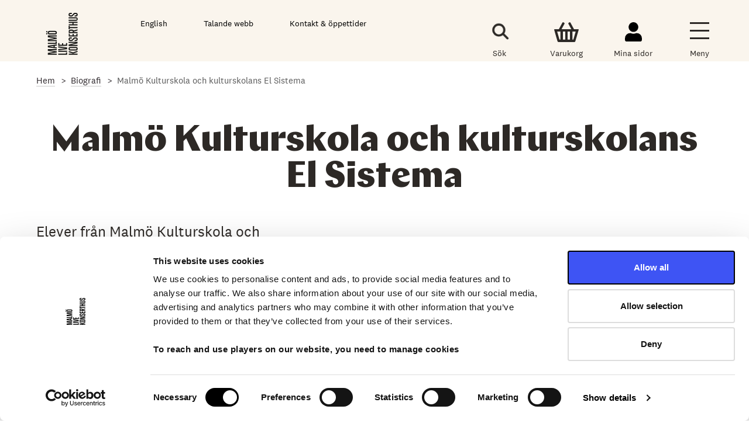

--- FILE ---
content_type: text/html; charset=UTF-8
request_url: https://malmolive.se/biografi/malmo-kulturskola-och-kulturskolans-el-sistema
body_size: 4008
content:
<!DOCTYPE html>
<html lang="sv" dir="ltr" prefix="og: https://ogp.me/ns#">
  <head>
          <script id="Cookiebot" src="https://consent.cookiebot.com/uc.js" data-cbid="72ffda33-9bf7-4f98-b016-707e33b26f4d" type="text/javascript" async></script>
        <meta charset="utf-8" />
<meta name="description" content="Elever från Malmö Kulturskola och kulturskolans El Sistema-verksamhet. El Sistema finns idag på sju grundskolor i Malmö och omfattar ca 1500 elever och 20 pedagoger. El Sistema är gruppundervisning där musik används som verktyg för social och mänsklig utveckling. Eleverna ses och spelar och sjunger flera dagar i veckan och filosofin bygger mycket på att även deras familjer ska vara delaktiga." />
<link rel="canonical" href="https://malmolive.se/biografi/malmo-kulturskola-och-kulturskolans-el-sistema" />
<meta property="og:site_name" content="Malmö Live" />
<meta property="og:type" content="website" />
<meta property="og:url" content="https://malmolive.se/biografi/malmo-kulturskola-och-kulturskolans-el-sistema" />
<meta property="og:title" content="Malmö Kulturskola och kulturskolans El Sistema" />
<meta property="og:description" content="Elever från Malmö Kulturskola och kulturskolans El Sistema-verksamhet. El Sistema finns idag på sju grundskolor i Malmö och omfattar ca 1500 elever och 20 pedagoger. El Sistema är gruppundervisning där musik används som verktyg för social och mänsklig utveckling. Eleverna ses och spelar och sjunger flera dagar i veckan och filosofin bygger mycket på att även deras familjer ska vara delaktiga." />
<meta name="twitter:title" content="Malmö Kulturskola och kulturskolans El Sistema" />
<meta name="twitter:description" content="Elever från Malmö Kulturskola och kulturskolans El Sistema-verksamhet. El Sistema finns idag på sju grundskolor i Malmö och omfattar ca 1500 elever och 20 pedagoger. El Sistema är gruppundervisning där musik används som verktyg för social och mänsklig utveckling. Eleverna ses och spelar och sjunger flera dagar i veckan och filosofin bygger mycket på att även deras familjer ska vara delaktiga." />
<meta name="Generator" content="Drupal 10 (https://www.drupal.org)" />
<meta name="MobileOptimized" content="width" />
<meta name="HandheldFriendly" content="true" />
<meta name="viewport" content="width=device-width, initial-scale=1.0" />
<link rel="preload" href="/themes/custom/malmo_live_emulsify/postcss/fonts/national2/National2Web-Regular.woff2" as="font" type="font/woff2" crossorigin="anonymous" />
<link rel="icon" href="/themes/custom/malmo_live_emulsify/favicon.ico" type="image/vnd.microsoft.icon" />
<link rel="alternate" hreflang="sv" href="https://malmolive.se/biografi/malmo-kulturskola-och-kulturskolans-el-sistema" />
<script src="/sites/default/files/google_tag/default/google_tag.script.js?t99h6d" defer data-cookieconsent="statistics"></script>
<script src="/sites/default/files/google_tag/new_gtm/google_tag.script.js?t99h6d" defer data-cookieconsent="statistics"></script>

    <title>Malmö Kulturskola och kulturskolans El Sistema | Malmö Live</title>
    <link rel="stylesheet" media="all" href="/sites/default/files/css/css_rmlgOyQDooRkwLjldgEmbJhMOFmiQkYCuxy9O51EDcw.css?delta=0&amp;language=sv&amp;theme=malmo_live_emulsify&amp;include=eJxtyUEKwCAMBMAPaX2SpJja0I2RiAV_L733NjBKUMuQlzPrxJBrpQo7CUF_6mYq7NG5irXQDUjFZyccnyOkPWMDcCYgxw" />
<link rel="stylesheet" media="all" href="/sites/default/files/css/css_k8Bntl3Zlt-TsDyJ0qrgI124LOrnqlT2AQ1W_O4UhTs.css?delta=1&amp;language=sv&amp;theme=malmo_live_emulsify&amp;include=eJxtyUEKwCAMBMAPaX2SpJja0I2RiAV_L733NjBKUMuQlzPrxJBrpQo7CUF_6mYq7NG5irXQDUjFZyccnyOkPWMDcCYgxw" />

    
    <link rel="apple-touch-icon" sizes="180x180" href="https://malmolive.se/themes/custom/malmo_live_emulsify/favicon/apple-touch-icon.png">
    <link rel="icon" type="image/png" sizes="32x32" href="https://malmolive.se/themes/custom/malmo_live_emulsify/favicon/favicon-32x32.png">
    <link rel="icon" type="image/png" sizes="16x16" href="https://malmolive.se/themes/custom/malmo_live_emulsify/favicon/favicon-16x16.png">
    <link rel="mask-icon" href="https://malmolive.se/themes/custom/malmo_live_emulsify/favicon/safari-pinned-tab.svg" color="#222222">
    <link rel="shortcut icon" href="https://malmolive.se/themes/custom/malmo_live_emulsify/favicon/favicon.ico">
    <meta name="msapplication-TileColor" content="#222222">
    <meta name="msapplication-config" content="https://malmolive.se/themes/custom/malmo_live_emulsify/favicon/browserconfig.xml">
    <meta name="theme-color" content="#222222">
  </head>
  <body class="path-node page-node-type-person">
        <a href="#main-content" class="visually-hidden focusable" aria-labelledby="main-content">
      Gå till det huvudsakliga innehållet
    </a>
    <noscript><iframe src="https://www.googletagmanager.com/ns.html?id=GTM-NW6CHS4" height="0" width="0" style="display:none;visibility:hidden"></iframe></noscript>
      <div class="dialog-off-canvas-main-canvas" data-off-canvas-main-canvas>
    



<div  class="layout-container">
            
<header class="header--main">
  
  
  <div class="header__topsection" style="background-color:#faf5ed;">
    <div class="centered-content centered-content__topsection__menues">
      <div class="header__topsection__menues full-flex">
                <div class="header__branding__logo header__branding__logo__small">
          <a href="https://malmolive.se/" class="branding__logo__link branding__logo__link__static" title="Hem" rel="home">
            <img src="/themes/custom/malmo_live_emulsify/images/malmolive.svg" alt="Malmö Live Konserthus" />
          </a>
        </div>
                <div class="header__menu__utilities full-flex">
          <div class="menu__utilities--item language-selector">
                          <a href="/en">English</a>
                      </div>
                      <div class="menu__utilities--item browsealoud">
              <a href="https://malmolive.se/biografi/malmo-kulturskola-och-kulturskolans-el-sistema?browsealoud=on" title="Activate spoken web" id="bapluslogo">Talande webb</a>
            </div>
                    <div class="menu__utilities--item open-hours">
            <div  id="block-oppettider" class="block">
  
    
      

            <div class="text-long"><p><a href="https://malmolive.se/kontakt">Kontakt &amp; öppettider</a></p></div>
      
  </div>

            
          </div>
        </div>
        <div class="header__menu__icons full-flex">
          <a class="search search__switch" title="Sök">
            <div class="header--tools--icon search__icon search__icon--black search__icon--navigation">
              <div class="search__icon__artwork">
              </div>
            </div>
              <div class="header--tools--text search__text">
                Sök
              </div>
          </a>
          <a href="https://biljetter.malmolive.se/checkout/basket" class="my-basket" title="Varukorg">
            <div class="header--tools--icon my-basket__icon"></div>
            <div class="header--tools--text">
              Varukorg
            </div>
          </a>
          <a href="https://biljetter.malmolive.se/account/your-details" class="my-pages" title="Mina sidor">
            <div class="header--tools--icon my-pages__icon"></div>
            <div class="header--tools--text">
              Mina sidor
            </div>
          </a>
          <a class="toggle-expand burger__switch full-flex" title="Meny" >
            <div class="header--tools--icon burger__icon toggle-expand__open"></div>
            <div class="header--tools--text burger__text">
              <span class="toggle-expand__text toggle-expand__text__open">Meny</span>
              <span class="toggle-expand__text toggle-expand__text__close">Stäng</span>
            </div>
          </a>
        </div>
      </div>
    </div>
        <div class="header__search-form-area">
      <div class="centered-content">
        <div class="header--search js--form-focus">
          <div class="form-item">
            <div class="search__icon__form"></div>
            <label class="header--search--label__form" for="header--search">Sök...</label>
            <input type="search" class="header--search--input" id="header--search" name="header--search">
          </div>
        </div>
      </div>
    </div>
  </div>
  <div class="header__menues">
    <div class="menu__content-_overlay"></div>
    <a href="#" id="toggle-expand-2" class="toggle-expand burger__switch full-flex">
      <div class="header--tools--icon burger__icon toggle-expand__open"></div>
      <div class="header--tools--legend"> Stäng</div>
    </a>
    <div class="mainmenu full-flex full-width">
      <div class="mainmenu__level-1">
        <div class="mainmenu__level-x__top">
        </div>
                  
              <ul>
            <li>
               <div class="link__title">
           <a href="/program" title="Här hittar du biljetter till evenemang" data-drupal-link-system-path="node/1113">Biljetter</a>
           <div class="link__expand" tabindex="0" role="button" aria-label="Open/close menu sub items to Biljetter">
           </div>
         </div>
                                     <ul>
            <li>
               <a href="/kommande-konserter-med-mso?keyword%5B0%5D=165" data-drupal-link-query="{&quot;keyword&quot;:[&quot;165&quot;]}" data-drupal-link-system-path="node/3765">Malmö SymfoniOrkester</a>
                   </li>
        <li>
               <a href="https://malmolive.se/kommande-evenemang-for-barn-familj">Barn &amp; Familj</a>
                   </li>
        <li>
               <a href="https://malmolive.se/kommande-pop-rock-pa-malmo-live-konserthus">Pop &amp; Rock</a>
                   </li>
        <li>
               <a href="https://malmolive.se/kommande-jazz-pa-malmo-live-konserthus">Jazz</a>
                   </li>
        <li>
               <a href="https://malmolive.se/kommande-underhallning-humor-pa-malmo-live-konserthus">Underhållning &amp; Humor</a>
                   </li>
        <li>
               <a href="https://malmolive.se/kommande-dans-balett-pa-malmo-live-konserthus">Dans &amp; Balett</a>
                   </li>
        <li>
               <a href="/lunchkor" title="Lunchkören på Malmö Live" data-drupal-link-system-path="node/1076">Lunchkören</a>
                   </li>
        <li>
               <a href="/program" data-drupal-link-system-path="node/1113">Se alla konserter och evenemang</a>
                   </li>
       </ul>
  
            </li>
        <li>
               <div class="link__title">
           <a href="/mitt-besok" title="Här finner du all information du kan tänkas behöva inför ditt besök hos oss!" data-drupal-link-system-path="node/90">Inför mitt besök</a>
           <div class="link__expand" tabindex="0" role="button" aria-label="Open/close menu sub items to Inför mitt besök">
           </div>
         </div>
                                     <ul>
            <li>
               <a href="/mitt-besok/biljettinformation" data-drupal-link-system-path="node/93">Biljettinformation</a>
                   </li>
        <li>
               <a href="/mitt-besok/mat-dryck" title="Förbeställning av mat &amp; dryck på Malmö Live" data-drupal-link-system-path="node/1252">Pausbeställning</a>
                   </li>
        <li>
               <a href="/mitt-besok/hitta-hit" title="Hur hittar jag till Malmö Live? Läs mer här." data-drupal-link-system-path="node/94">Hitta hit</a>
                   </li>
        <li>
               <a href="/oppettider" data-drupal-link-system-path="node/1035">Öppettider &amp; kontakt</a>
                   </li>
        <li>
               <a href="/mitt-besok/kartor" data-drupal-link-system-path="node/1063">Kartor &amp; Salongsplaner</a>
                   </li>
        <li>
               <a href="/mitt-besok/tillganglighet" data-drupal-link-system-path="node/100">Tillgänglighet</a>
                   </li>
       </ul>
  
            </li>
        <li>
               <div class="link__title">
           <a href="/om" title="Läs mer om Malmö Live" data-drupal-link-system-path="node/879">Malmö Live Konserthus</a>
           <div class="link__expand" tabindex="0" role="button" aria-label="Open/close menu sub items to Malmö Live Konserthus">
           </div>
         </div>
                                     <ul>
            <li>
               <a href="https://malmolive.se/om">Om Malmö Live Konserthus</a>
                   </li>
        <li>
               <a href="https://malmolive.se/kontakt">Organisation &amp; kontakt</a>
                   </li>
        <li>
               <a href="/om/bolagsstyrning-ekonomi" data-drupal-link-system-path="node/1375">Bolagsstyrning &amp; Ekonomi</a>
                   </li>
        <li>
               <a href="/om/jobba-har" data-drupal-link-system-path="node/900">Jobba här</a>
                   </li>
        <li>
               <a href="/om/samarbeten-sponsring-och-donationer" data-drupal-link-system-path="node/1611">Samarbeten, sponsring och donationer</a>
                   </li>
        <li>
               <a href="/om/for-arrangorer-och-produktionsbolag" data-drupal-link-system-path="node/1348">För arrangörer och produktionsbolag</a>
                   </li>
       </ul>
  
            </li>
        <li>
               <div class="link__title">
           <a href="https://malmolive.se/mso" title="Här hittar du information om Malmö SymfoniOrkester, abonnemang och mer!">Malmö SymfoniOrkester</a>
           <div class="link__expand" tabindex="0" role="button" aria-label="Open/close menu sub items to Malmö SymfoniOrkester">
           </div>
         </div>
                                     <ul>
            <li>
               <a href="https://malmolive.se/kommande-konserter-med-mso?keyword%5B0%5D=165">Konserter med Malmö SymfoniOrkester</a>
                   </li>
        <li>
               <a href="/konsertintroduktioner" data-drupal-link-system-path="node/1062">Konsertintroduktioner</a>
                   </li>
        <li>
               <a href="/mso/konsertserier" data-drupal-link-system-path="node/6710">Konsertserier</a>
                   </li>
        <li>
               <a href="/om/malmo-symfoniorkester" title="Om Malmö SymfoniOrkester" data-drupal-link-system-path="node/896">Om Malmö SymfoniOrkester</a>
                   </li>
        <li>
               <a href="/mso/orkestern" data-drupal-link-system-path="node/26">Musikerna i MSO</a>
                   </li>
        <li>
               <a href="/mso/mso-vanner" data-drupal-link-system-path="node/353">MSO Vänner</a>
                   </li>
       </ul>
  
            </li>
        <li>
               <div class="link__title">
           <a href="/barnens-live" title="Evenemang och aktiviteter för barn- &amp; familj!" data-drupal-link-system-path="node/2270">Barn &amp; Unga</a>
           <div class="link__expand" tabindex="0" role="button" aria-label="Open/close menu sub items to Barn &amp; Unga">
           </div>
         </div>
                                     <ul>
            <li>
               <a href="/barnens-live/babyrytmik" data-drupal-link-system-path="node/1085">Babyrytmik</a>
                   </li>
        <li>
               <a href="/barnens-live/nalle" data-drupal-link-system-path="node/1081">Nalle</a>
                   </li>
        <li>
               <a href="/barnens-live/barnlordag" data-drupal-link-system-path="node/2292">Barnlördag</a>
                   </li>
        <li>
               <a href="/skola/tvaornas-kor" data-drupal-link-system-path="node/1248">Tvåornas kör</a>
                   </li>
        <li>
               <a href="/skola/sida-vid-sida-el-sistema" data-drupal-link-system-path="node/1249">Sida vid sida &amp; El Sistema</a>
                   </li>
        <li>
               <a href="/unga/skuso-skanes-ungdomssymfoniorkester" data-drupal-link-system-path="node/1245">SKUSO</a>
                   </li>
        <li>
               <a href="/skola/skolkonserter" data-drupal-link-system-path="node/1250">Skolkonserter</a>
                   </li>
        <li>
               <a href="/barnens-live/nyfiken-pa" title="Ett koncept för barn att uppleva och lära sig mer om symfonisk musik inför MSOs största konserter." data-drupal-link-system-path="node/5110">Nyfiken på</a>
                   </li>
       </ul>
  
            </li>
        <li>
               <div class="link__title">
           <a href="https://malmolive.se/bistro" title="Bistro Live, Malmö Lives restaurang">Bistro Live</a>
           <div class="link__expand" tabindex="0" role="button" aria-label="Open/close menu sub items to Bistro Live">
           </div>
         </div>
                                     <ul>
            <li>
               <a href="https://malmolive.se/bistro/meny" title="Bistro Lives meny">Meny</a>
                   </li>
        <li>
               <a href="https://malmolive.se/bistro/oppettider" title="Här hittar du Bistro Lives öppettider!">Öppettider</a>
                   </li>
       </ul>
  
            </li>
        <li>
               <div class="link__title">
           <a href="/om-musiken" title="Här hittar du artiklar, verk, biografier och annat fördjupande material." data-drupal-link-system-path="node/1108">Om musiken</a>
           <div class="link__expand" tabindex="0" role="button" aria-label="Open/close menu sub items to Om musiken">
           </div>
         </div>
                                     <ul>
            <li>
               <a href="/artiklar" data-drupal-link-system-path="node/1319">Artiklar &amp; Intervjuer</a>
                   </li>
        <li>
               <a href="/larande/biografier" data-drupal-link-system-path="node/1013">Biografier</a>
                   </li>
        <li>
               <a href="/larande/verk" data-drupal-link-system-path="node/3761">Verk</a>
                   </li>
        <li>
               <a href="/mso/allt-du-behover-veta-om-en-symfoniorkester" data-drupal-link-system-path="node/2122">Om symfoniorkestrar</a>
                   </li>
        <li>
               <a href="/om-musiken/podcasten-ljudcirklar" data-drupal-link-system-path="node/1283">Podcasten Ljudcirklar</a>
                   </li>
       </ul>
  
            </li>
        <li>
               <div class="link__title">
           <a href="/" data-drupal-link-system-path="&lt;front&gt;">Hem</a>
           <div class="link__expand" tabindex="0" role="button" aria-label="Open/close menu sub items to Hem">
           </div>
         </div>
                   </li>
       </ul>
  


          <ul class="main-manu__extras">
      
                <li><a href="https://malmolive.se/oppettider">Biljettcenter</a></li>
              <li><a href="https://malmolive.se/presentkort">Presentkort</a></li>
              <li><a href="https://malmolive.se/nyhetsbrev">Nyhetsbrev</a></li>
              <li><a href="https://biljetter.malmolive.se/login">Mina sidor</a></li>
              <li><a href="https://malmolive.se/kontakt">Kontakt</a></li>
        
  </ul>

              </div>
    </div>
  </div>
</header>



            
    
    
    
    <div  class="main" role="region" aria-label="main-region">
    <a id="main-content" tabindex="-1"></a>        <main  class="main-content">
            <div>
    <div data-drupal-messages-fallback class="hidden"></div>
<div  id="block-malmo-live-emulsify-content" class="block">
  
    
        
  <div  id="block-malmo-live-emulsify-breadcrumbs" class="block">
  
    
      

  <nav aria-labelledby='system-breadcrumb'>
    <div class="centered-content">
      <ol  class="breadcrumb">
              <li  class="breadcrumb__item">
                      <a  class="breadcrumb__link" href="/">Hem</a>
                  </li>
              <li  class="breadcrumb__item">
                      <a  class="breadcrumb__link" href="/larande/biografier">Biografi</a>
                  </li>
              <li  class="breadcrumb__item">
                      Malmö Kulturskola och kulturskolans El Sistema
                  </li>
            </ol>
    </div>
  </nav>

  </div>

  <div class="cast-single centered-content full-flex">
    <h1 class="full-width"><span>Malmö Kulturskola och kulturskolans El Sistema</span>
</h1>
    <div class="cast-single__content">
      <div class="cast-single__biography">
        

            <div class="text-long"><p><span>Elever från Malmö Kulturskola och kulturskolans El Sistema-verksamhet. El Sistema finns idag på sju grundskolor i Malmö och omfattar ca 1500 elever och 20 pedagoger.&nbsp;El Sistema är gruppundervisning där musik används som verktyg för social och mänsklig utveckling. Eleverna ses och spelar och sjunger flera dagar i veckan. Filosofin bygger mycket på att även deras familjer ska vara delaktiga.</span></p><p>&nbsp;</p></div>
      
      </div>
    </div>
    <div class="cast-single__image focalarea--">
                              <div class="cast-single__content--right">
                      </div>
    </div>
    <div class="cast-single__promos full-width">
      
    </div>
    <div class="date--changed">
        <div class="centered-content">
          Senast uppdaterat: 2024-03-14
        </div>
    </div>
  </div>

  </div>

  </div>

      </main>
  </div>
            
<footer  class="footer-main">
  
<div  id="block-footercontent" class="block">
  <div class="centered-content full-flex">
    <div  class="footer-main__logo">
              
<a
   class="logo-link"
    href="/"
  >
              <img class="logo__image logo__image--footer" src="/themes/custom/malmo_live_emulsify/images/malmolive-neg.svg" alt="Malmö Live logotyp" width="160" height="215">
          </a>
          </div>
    <div  class="footer-main__columns full-flex">
      <div  class="footer-main__row__top full-flex full-width">
        <div  class="footer-main__row__top__col-1 footer-col">
          <div class="item">
            
            <strong>Malmö Live Konserthus AB</strong><br>205 80 Malmö
      
          </div>
          <div class="item">
            
            <strong>Sceningång </strong><br>Beringsgatan 5
      
          </div>
        </div>
        <div  class="footer-main__row__top__col-2 footer-col">
          <div class="item">
            
            <strong>Besöksadress </strong><br>Dag Hammarskjölds torg 4<br>211 18 Malmö
      
          </div>
          <div class="item">
            
            <strong>Lastbrygga</strong><br>Beringsgatan 1-3
      
          </div>
        </div>
        <div  class="footer-main__row__top__col-3 footer-col">
          <div class="item">
            
            <strong>Biljettcenter</strong><br> 040 34 35 00 <br><a href="mailto:biljettcenter@malmolive.se">biljettcenter@malmolive.se</a>
      
          </div>
        </div>
      </div>
      <div  class="footer-main__row__bottom full-flex full-width">
        <div  class="footer-main__row__bottom__col-1 footer-col">
          <figure>
            
              <img loading="lazy" src="/sites/default/files/2020-06/footer-region-skane.png" width="1065" height="984" alt="Region Skåne" />


      
          </figure>
        </div>
        <div  class="footer-main__row__bottom__col-2 footer-col">
          <figure>
            
              <img loading="lazy" src="/sites/default/files/2020-06/footer-malmlo-stad_0.png" width="2231" height="2985" alt="Malmö Stad" />


      
          </figure>
        </div>
        <div  class="footer-main__row__bottom__col-3 footer-col">
          <figure>
            
          </figure>
        </div>
      </div>
    </div>
  </div>

  <div class="centered-content full-flex">
    <div  class="footer-main__menu__footer full-flex">
      
                <a href="https://malmolive.se/personuppgiftspolicy-generell">Generell personuppgiftspolicy</a>
              <a href="https://malmolive.se/personuppgiftspolicy-allmanna-villkor-biljettkop">Personuppgiftspolicy &amp; allmänna villkor för biljettköp</a>
              <a href="https://malmolive.se/om-cookies">Om cookies</a>
              <a href="https://malmolive.se/tillganglighetsredogorelse">Tillgänglighetsredogörelse</a>
              <a href="https://malmolive.se/pressrum">Pressrum</a>
        
    </div>
    <div  class="footer-main__row__copyright full-flex">
      
            Malmö Live Konserthus
      
    </div>
  </div>

</div>

  
</footer>

      </div>

  </div>

    
    <script type="application/json" data-drupal-selector="drupal-settings-json">{"path":{"baseUrl":"\/","pathPrefix":"","currentPath":"node\/4542","currentPathIsAdmin":false,"isFront":false,"currentLanguage":"sv"},"pluralDelimiter":"\u0003","suppressDeprecationErrors":true,"statistics":{"data":{"nid":"4542"},"url":"\/core\/modules\/statistics\/statistics.php"},"user":{"uid":0,"permissionsHash":"c1a1d6aa9929f760ef3f98f77a7d93c8f349dd16e6e36816a284f463c0b00840"}}</script>
<script src="/sites/default/files/js/js_v4aejlxB6UVxiOEuZ9Y30-Sw1lemSDYWwMIc4ezqswA.js?scope=footer&amp;delta=0&amp;language=sv&amp;theme=malmo_live_emulsify&amp;include=eJxtykEOgDAIAMEPVfukBltaSUBMARN_bzx58bqzAixamC4sKMFG_c6DdQNO8kM7QsO5TBykR9Kth1XwdwDi3LBDsCdzcDKnarnNOIHXrzwH9i0E" data-cookieconsent="ignore"></script>

      </body>
</html>


--- FILE ---
content_type: image/svg+xml
request_url: https://malmolive.se/themes/custom/malmo_live_emulsify/postcss/dist/images/icon--search.svg
body_size: 5138
content:
<svg xmlns="http://www.w3.org/2000/svg" xmlns:xlink="http://www.w3.org/1999/xlink" width="24.104" height="24.104"><image data-name="Rectangle 5" width="24.104" height="24.104" xlink:href="[data-uri]"/></svg>

--- FILE ---
content_type: image/svg+xml
request_url: https://malmolive.se/themes/custom/malmo_live_emulsify/postcss/dist/images/icon--my_basket.svg
body_size: 132
content:
<svg xmlns="http://www.w3.org/2000/svg" viewBox="0 0 31 25"><path d="M30.15 8.84h-5.06L20.63.59a1 1 0 00-1.35-.41l-.88.48A1 1 0 0018 2l3.69 6.83H9.29L13 2a1 1 0 00-.4-1.34l-.88-.48a1 1 0 00-1.35.41L5.91 8.84H.85a.71.71 0 00-.72 1L4.21 24a1.41 1.41 0 001.28 1h20a1.41 1.41 0 001.28-1l4.1-14.2a.71.71 0 00-.72-.96zM8 21.94H6.74l-2.9-10.1H8zm6 0h-3v-10.1h3zm6 0h-3v-10.1h3zm4.24 0H23v-10.1h4.14z" fill="#2c2926"/></svg>